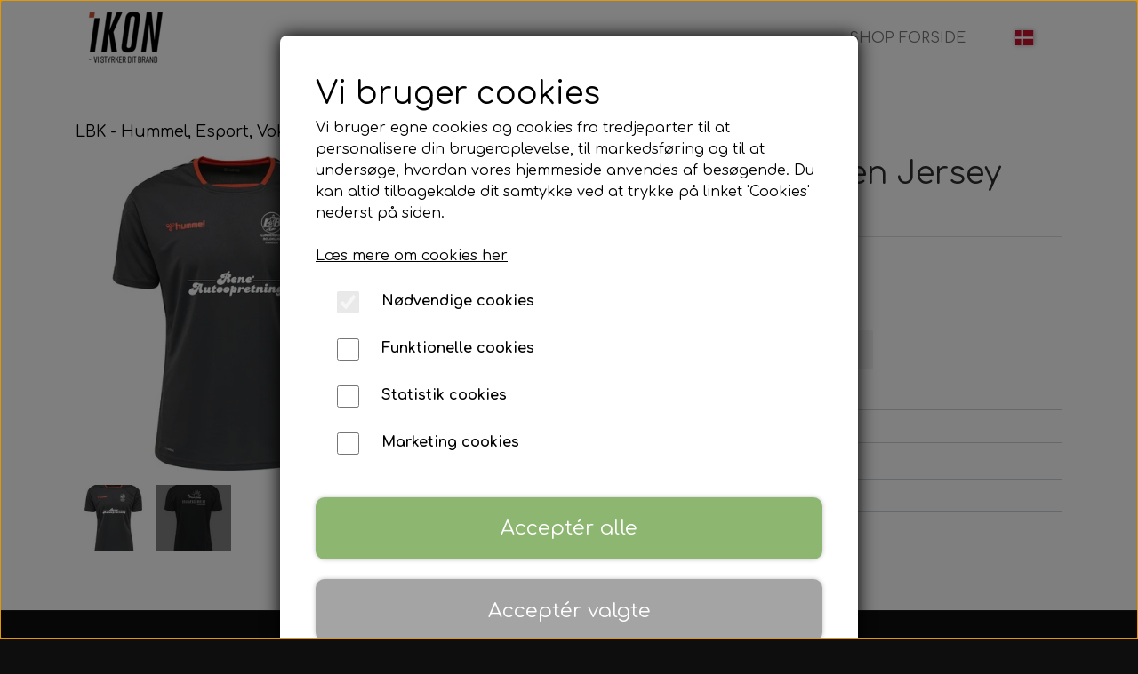

--- FILE ---
content_type: text/html; charset=UTF-8
request_url: https://shop.ikon.dk/hummel-esport-voksen-jersey/3XL
body_size: 8937
content:
<!DOCTYPE html>
<html lang="da-DK">
	<head><meta name="generator" content="ideal.shop"><meta charset="utf-8">
							<meta name="viewport" content="width=device-width, initial-scale=1">
				<meta property="og:type" content="website">
					<meta property="og:title" content="LBK - Hummel, Esport, Voksen Jersey | 3XL | iKon">
					<meta property="og:image" content="https://cdn-main.ideal.shop/images/by_hash/f6662eb7edb04ef763033fdf3f5309fda44b3480de3d72e9467dbb8ad7e1c0be/1200-0/T-shirt-front-tryk.jpg">
					<meta property="og:url" content="https://shop.ikon.dk/hummel-esport-voksen-jersey/3XL">
					<meta property="og:image:width" content="1200">
					<meta property="og:image:height" content="1200">
				<meta property="og:locale" content="da-DK">
					<link rel="canonical" href="https://shop.ikon.dk/hummel-esport-voksen-jersey/3XL">
						
	<link rel="shortcut icon" type="image/x-icon" href="https://cdn-main.ideal.shop/images/by_hash/001305519f332a16c91bddc0176f1cb24bbd6c46f11e22a0d4813964772b9817/180-180/400x400-sort.png">
	<link rel="apple-touch-icon" href="https://cdn-main.ideal.shop/images/by_hash/001305519f332a16c91bddc0176f1cb24bbd6c46f11e22a0d4813964772b9817/180-180/400x400-sort.png">
	<link rel="apple-touch-icon" sizes="57x57" href="https://cdn-main.ideal.shop/images/by_hash/001305519f332a16c91bddc0176f1cb24bbd6c46f11e22a0d4813964772b9817/57-57/400x400-sort.png">
	<link rel="apple-touch-icon" sizes="60x60" href="https://cdn-main.ideal.shop/images/by_hash/001305519f332a16c91bddc0176f1cb24bbd6c46f11e22a0d4813964772b9817/60-60/400x400-sort.png">
	<link rel="apple-touch-icon" sizes="72x72" href="https://cdn-main.ideal.shop/images/by_hash/001305519f332a16c91bddc0176f1cb24bbd6c46f11e22a0d4813964772b9817/72-72/400x400-sort.png">
	<link rel="apple-touch-icon" sizes="76x76" href="https://cdn-main.ideal.shop/images/by_hash/001305519f332a16c91bddc0176f1cb24bbd6c46f11e22a0d4813964772b9817/76-76/400x400-sort.png">
	<link rel="apple-touch-icon" sizes="114x114" href="https://cdn-main.ideal.shop/images/by_hash/001305519f332a16c91bddc0176f1cb24bbd6c46f11e22a0d4813964772b9817/114-114/400x400-sort.png">
	<link rel="apple-touch-icon" sizes="180x180" href="https://cdn-main.ideal.shop/images/by_hash/001305519f332a16c91bddc0176f1cb24bbd6c46f11e22a0d4813964772b9817/180-180/400x400-sort.png">
	<link rel="apple-touch-icon" sizes="228x228" href="https://cdn-main.ideal.shop/images/by_hash/001305519f332a16c91bddc0176f1cb24bbd6c46f11e22a0d4813964772b9817/228-228/400x400-sort.png">
	
		<title>LBK - Hummel, Esport, Voksen Jersey | 3XL | iKon</title>

				<style>
		@media screen and (min-width: 1200px) and (max-width: 1399px)
		{
			body.preload *{visibility: hidden; !important}
			body.preload #preload-spinner{display: block !important;}
		}
	
		@media screen and (min-width: 1400px)
		{
			body.preload *{visibility: hidden; !important}
			body.preload #preload-spinner{display: block !important;}
		}
	</style>
		
		
		
		
					
				
		

					<link href="https://fonts.googleapis.com/css2?family=Chivo:ital,wght@0,400;0,700&family=Comfortaa:ital,wght@0,400;0,700&display=swap" rel="stylesheet">
				<script>
	"use strict";
	const SITE_MODE								= 'live';
	const HTTP_RESPONSE_CODE_INITIAL_REQUEST	= 200;
	const DISPLAY_WITH_VAT 						= true;
	const BROWSER_BEST_COMPRESSION_SUPPORTED 	= 'br'; 	const CDN_RESOURCES_MOD_CHECK_HASH 			= 'c939f949c27b99d5'; 	const BASKET_MINIMAL_CHECKOUT 				= true;
	const HOW_TO_WRITE_PRICES 					= {"identifier":"kr.","identifier_position":"after","space_or_nospace":"space","decimals":"show-at-least-2","decimal_separator":",","thousands_separator":"."};
	const CDN_TO_USE_HOSTNAME					= 'cdn-main.ideal.shop';
	const CDN_LARGE_FILES_TO_USE_HOSTNAME		= 'cdn-main.ideal.shop';
	let POPSTATE_LAST_USED 						= performance.now();
	let HISTORY_NAVIGATION_LAST 				= performance.now();
	const MONTHS_TRANSLATED_ARRAY 				= {"1":"Januar","2":"Februar","3":"Marts","4":"April","5":"Maj","6":"Juni","7":"Juli","8":"August","9":"September","10":"Oktober","11":"November","12":"December"};
	let CLIENT_CONNECTION_SPEED = 'slow';
	document.addEventListener('DOMContentLoaded', function(){
		if(performance.now() < 1250)
		{
			CLIENT_CONNECTION_SPEED = 'fast';
		}
	});if(typeof(GLOBAL_DEBUG_JS_USER_SCRIPT_ACTIVE) === "undefined")
	{
		var GLOBAL_DEBUG_JS_USER_SCRIPT_ACTIVE = false;
	}
</script>		<link href="https://cdn-main.ideal.shop/combined/css/by_name/60420d4cb126464d8cf95387c834629eb65fbc67f5d8d8b2cfcade4aea0f6e68.min.br.css" rel="stylesheet" type="text/css" crossorigin>
<script type="text/javascript" src="https://cdn-main.ideal.shop/combined/js/by_name/17609c8dbb689ac88e5de6282448c8a0ea2f2be11d82da9d67492ec074b13618.min.br.js" crossorigin></script>
				
				
				
				
				
				
				
				
				
				
				
				
				
				
				
				
				
				
				
				
				
				
				
				
				
				
				
				
				
				
				
				
				
				
				
				
				
				
				
				
				
				
				
				
				
				
				
				
				
				
				
				
				
				
				
				
				
				
				
				
				
				
				
				
				
				
				
				
				
				
				
				
				
				
				
				
				
				
				
				
				
				
				
				
				
				
				
				
				
				
				
				
				
				
				
				
				
				
				
				
				
				
				
				
				
				
				
				
				
				
				
				
				
				
				
				
				
				
				
				
				
				
				
				<script src="https://cdn-main.ideal.shop/public_js/live/debug.min.br.js?m=c939f949c27b99d5" crossorigin></script>
		<link id="custom-css-stylesheet" href="https://cdn-main.ideal.shop/combined/css/live/5286/f3a9f5d91f22bc6f.min.br.css" rel="stylesheet" crossorigin>
		
<script id="custom-js-script">
	"use strict";
	window.addEventListener('load', function(){
		window._g_item_page_image_hover_zoom_type = 'all';window.chat_support_icon = 'bx:bx-chat';		
	});
</script>

<script type="text/javascript">
	"use strict";
	window.language_for_t = 'da-DK'; // Used for the function _t
	window.ss_build_timestamp = '351'; // Sending build timestamp to JS
	window._g_shop_currency_iso = 'dkk';
	window._g_site_mode = "live";
	window.dataLayer = window.dataLayer || []; // Making sure dataLayer exists
</script>
<script>
GLOBAL_DEBUG_JS_USER_SCRIPT_ACTIVE = true;
const customer_logged_in = 0;
GLOBAL_DEBUG_JS_USER_SCRIPT_ACTIVE = false;</script>

<style>
.category-filters .filter .select .options-container
{
    grid-template-columns: 1fr 1fr 1fr 1fr;
}

.breadcrumbs ul > li:first-child,
#minimal-checkout-back-button-container
{
display:none !important;
}


.breadcrumbs ul li a
{
text-decoration: underline;
}

</style>

<script>
GLOBAL_DEBUG_JS_USER_SCRIPT_ACTIVE = true;
var accepted_paths = ['rma', 'handelsbetingelser', 'kontakt', 'cookies', 'om-os', 'basket', 'vare', 'kunde-login', 'customer', 'wishlist', 'item', 'category', 'kategori', 'da', 'en', 'da-DK', 'en-GB'];

window.addEventListener('_saas_site_event', function(event)
{
	var l = window.location.pathname.split('/');
	if(!l[1])
	{
		// forside
		document.body.style.display = 'none';
		document.location.href = 'https://ikon.dk/';
		return;
	}
	var shopinshop = '';

	if(!accepted_paths.includes(l[1]) && $('body').attr('data-page-type') == 'item_category')
	{
		console.log('sætter cookie til: '+l[1]);
		setCookie('shopinshop', l[1]);
		shopinshop = l[1];
	}
	else if(getCookie('shopinshop'))
	{
		shopinshop = getCookie('shopinshop');
	}
	document.getElementsByClassName('navbar-brand-margin')[0].href='/'+shopinshop;
	document.querySelector('[data-roadmap-action="page"]').href='/'+shopinshop;
});

function setCookie(name,value,days) {
    var expires = "";
    if (days) {
        var date = new Date();
        date.setTime(date.getTime() + (days*24*60*60*1000));
        expires = "; expires=" + date.toUTCString();
    }
    document.cookie = name + "=" + (value || "")  + expires + "; path=/";
}
function getCookie(name) {
    var nameEQ = name + "=";
    var ca = document.cookie.split(';');
    for(var i=0;i < ca.length;i++) {
        var c = ca[i];
        while (c.charAt(0)==' ') c = c.substring(1,c.length);
        if (c.indexOf(nameEQ) == 0) return c.substring(nameEQ.length,c.length);
    }
    return null;
}
GLOBAL_DEBUG_JS_USER_SCRIPT_ACTIVE = false;</script>

<script>
GLOBAL_DEBUG_JS_USER_SCRIPT_ACTIVE = true;
const ikon_dk_tilvalg_plus_brugerdefineret_search_object_v2 = {
	'Tal Tryk'				: 'MAX to tal',
	'Tal Tryk Stor'			: 'Spiller nr',
	'Tal Tryk lille'			: 'Nummer',
        'personnavn tryk'		: 'personnavn',
	'nummer tryk'			: 'nummer på ryg',
	'Lille personnavn tryk'	: [ 'Navne tryk på tøjet', 
                                                  'Navn trykt under klublogo' ],
        'Stort Rygnavn'			: [
		'Navn på RYG MAX 15 tegn',
		'Navn på ryg',
	],
	'Navn &amp; Nummer'	: [
		'Navn trykt',
		'Spiller nr',
	],
}

function ikon_dk_tilvalg_plus_brugerdefineret()
{
	const search_object = ikon_dk_tilvalg_plus_brugerdefineret_search_object_v2;

	for(const search_for_option in search_object)
	{
		let search_for_custom = search_object[search_for_option];
		if(typeof(search_for_custom) !== 'object')
		{
			// Vi skal altid bruge et array
			search_for_custom = [search_for_custom];
		}

		// Findes der et tilvalg der indeholder teksten "search_for_option"
		$('.option-group-item-title').each(function(){
			if(this.innerHTML.toLowerCase().indexOf(search_for_option.toLowerCase()) > -1)
			{
				// Ja, det gjorde der - Findes der et, eller flere, custom felt(er) der passer på "search_for_custom"
				const tilvalg_titel = this;
				const checkbox 		= $(this).closest('.option-group-checkbox-container').find('input[type="checkbox"]');

				let custom_fields_found = [];
				$('.item-custom-fields-container > *').each(function(){
					for(let i = 0; i < search_for_custom.length; i++)
					{
						let custom_text = search_for_custom[i];
						if($(this).find('label')[0].innerHTML.toLowerCase().indexOf(custom_text.toLowerCase()) > -1)
						{
							// Et match
							custom_fields_found.push(this);
						}
					}
				});

				if(custom_fields_found.length)
				{
					// Ja, det gjorde der - Så vi skal opsætte interaktionen mellem felterne (hvis det ikke allerede er opsat)
					if(tilvalg_titel._ikon_dk_tilvalg_set_up)
					{
						// Allerede opsat
						return false;
					}
					tilvalg_titel._ikon_dk_tilvalg_set_up = 1;

					// Funktionen
					const func = function(){
						if(this.type === 'text')
						{
							// Indtastning i input feltet
							if(!checkbox.prop('checked'))
							{
								// Vi skal hakke checkboksen af og affyrer change
								checkbox.prop('checked', true);
								checkbox.trigger('change');
							}
						}
						else
						{
							// Checkbox ændret
							if(!checkbox.prop('checked'))
							{
								// Tømmer input(s)
								for(let i = 0; i < custom_fields_found.length; i++)
								{
									$(custom_fields_found[i]).find('input').val('');
								}
							}
						}

						ikon_dk_tilvalg_plus_brugerdefineret_submit_check();
					};

					// Listeners
					for(let i = 0; i < custom_fields_found.length; i++)
					{
						$(custom_fields_found[i]).find('input').on('input', func);
					}
					checkbox.on('change', func);
				}
			}
		});
	}
}
function ikon_dk_tilvalg_plus_brugerdefineret_submit_check()
{
	const search_object = ikon_dk_tilvalg_plus_brugerdefineret_search_object_v2;
	let submit_tilladt = true;
	for(const search_for_option in search_object)
	{
		let search_for_custom = search_object[search_for_option];
		if(typeof(search_for_custom) !== 'object')
		{
			// Vi skal altid bruge et array
			search_for_custom = [search_for_custom];
		}

		// Findes der et tilvalg der indeholder teksten "search_for_option"
		$('.option-group-item-title').each(function(){
			if(this.innerHTML.toLowerCase().indexOf(search_for_option.toLowerCase()) > -1)
			{
				// Ja, det gjorde der - Findes der et, eller flere, custom felt(er) der passer på "search_for_custom"
				let inputs_found 	= 0;
				let inputs_filled 	= 0;
				$('.item-custom-fields-container > *').each(function(){
					for(let i = 0; i < search_for_custom.length; i++)
					{
						let custom_text = search_for_custom[i];
						if($(this).find('label')[0].innerHTML.toLowerCase().indexOf(custom_text.toLowerCase()) > -1)
						{
							// Et match
							inputs_found++;
							const input = $(this).find('input');
							if(input.val() !== '')
							{
								inputs_filled++;
							}
						}
					}
				});

				if(inputs_found)
				{
					// Lad os tjekke om submit er tilladt
					const checkbox = $(this).closest('.option-group-checkbox-container').find('input[type="checkbox"]');
					if(checkbox.prop('checked') && !inputs_filled)
					{
						// Submit ikke tilladt
						submit_tilladt = false;
					}
				}
			}
		});
	}

	if(submit_tilladt)
	{
		// Slå submit til
		$('.item-buy-button')
			.css('opacity', '')
			.css('pointer-events', '');
	}
	else
	{
		// Slå submit fra
		$('.item-buy-button')
			.css('opacity', 0.2)
			.css('pointer-events', 'none');
	}
}
window.addEventListener('_item_page_loaded', ikon_dk_tilvalg_plus_brugerdefineret);
GLOBAL_DEBUG_JS_USER_SCRIPT_ACTIVE = false;</script>
		<script type="text/javascript">
			'use strict';
			window.addEventListener('_cookies_statistics_accepted', function(){
				
		dataLayer.push({'cookies_statistics_accepted' : '1'});
	
			});
		</script>
		
		<script type="text/javascript">
			'use strict';
			window.addEventListener('_cookies_marketing_accepted', function(){
				
		dataLayer.push({'cookies_marketing_accepted' : '1'});
	
			});
		</script>
		

				






	<script type="text/javascript">
		"use strict";
		var translated_public_texts_json = {};
	</script>
	
	<script src="/js/lang_public/5286/translate-da-DK.js?t=1696409176" type="text/javascript" data-combine="0"></script>
	
		
		
		
		
		
		
		
		
		
		
		
		
		
		
		

				
		

										
			
			
			
			
			
			
			
			
			

						
			
			
			
			
			
			
			
			

						
			
			
		
										
			
			
			
			

			
			
			
			
			
			
			
			
			
			
			

			
					</head>
	<body class="preload" data-top-menu-fixed="standard" data-page-type="item" data-page-id="521245" data-breadcrumbs="1">
		
		<div id="preload-spinner" style="display: none; position: absolute; top: 50%; left: 50%; transform: translateY(-50%) translateX(-50%); filter: drop-shadow(0 0 5px #FFFFFF);">
			<svg xmlns="http://www.w3.org/2000/svg" xmlns:xlink="http://www.w3.org/1999/xlink" width="200px" height="200px" viewBox="0 0 100 100" preserveAspectRatio="xMidYMid">
				<path d="M10 50A40 40 0 0 0 90 50A40 42 0 0 1 10 50" fill="#b2b3b6" stroke="none" style="visibility: visible;">
					<animateTransform attributeName="transform" type="rotate" dur="1s" repeatCount="indefinite" keyTimes="0;1" values="0 50 51;360 50 51"></animateTransform>
				</path>
			</svg>
		</div>
	
		
<div id="elements-fixed-to-top">
	<div class="fixed-elements">
				<div id="header_warning_div" style="display: none;"></div>
			</div>
	<div class="space-for-the-fixed-elements"></div>
</div>
	
	<header id="container_header" data-overlap-carousel="0">
	<div class="container">
					<a class="navbar-brand has-image navbar-brand-margin" href="/">
				<img
					title="iKon"
					src="https://cdn-main.ideal.shop/images/by_hash/9e9f646e6385eca12e274f0c917130061623e862242179f2a52e4001d349f90e/0-80/ikon-logo-black.png"
					srcset="https://cdn-main.ideal.shop/images/by_hash/9e9f646e6385eca12e274f0c917130061623e862242179f2a52e4001d349f90e/0-80/ikon-logo-black.png 1x, https://cdn-main.ideal.shop/images/by_hash/9e9f646e6385eca12e274f0c917130061623e862242179f2a52e4001d349f90e/0-160/ikon-logo-black.png 2x, https://cdn-main.ideal.shop/images/by_hash/9e9f646e6385eca12e274f0c917130061623e862242179f2a52e4001d349f90e/0-240/ikon-logo-black.png 3x, https://cdn-main.ideal.shop/images/by_hash/9e9f646e6385eca12e274f0c917130061623e862242179f2a52e4001d349f90e/0-320/ikon-logo-black.png 4x"
					fetchpriority="high"
					
				>
			</a>
		
		<div id="header_icons_container">
						<link rel="preload" href="https://cdn-main.ideal.shop/images/flags/4x3/dk.svg" as="image" fetchpriority="high"><div class="header-language-selector" data-type="flags">
					<div class="head">
						<img class="flag-icon" src="https://cdn-main.ideal.shop/images/flags/4x3/dk.svg" title="Dansk">
					</div>
					<div class="dropdown">
																																										<div class="language" data-public="1" data-language="en-GB" title="English">
									<img class="flag-icon" src="[data-uri]" data-lazy-load-src="https://cdn-main.ideal.shop/images/flags/4x3/gb.svg">
								</div>
																		</div>
				</div>
			
											<div class="ss-nav-menu-toggler">
					<i class="iconify-inline" data-icon="fa:bars" data-width="0.9em" data-height="1.1em"></i>
				</div>
			
						
			<div id="frontpage_search_container">
				<span class="iconify-inline search-icon" onclick="content_search_toggle(event);" data-icon="fa:search"></span>
			</div>

						<div class="basket-icon-outer-container">
				<a href="/basket" class="allow-propagation" aria-label="Gå til kurven">
											<div class="basket-amount fit-text-to-container" data-fttc-allow-width-growth="1"></div>
										<div class="basket-icon-inner-container">
						<span class="iconify-inline basket-icon shopping-basket-icon" data-icon="fa:shopping-basket"></span>
						<div class="basket-badge"></div>
					</div>
				</a>
			</div>
					</div>

		<div class="ss-nav-menu-outer">
			<nav class="ss-nav-menu">
				<div class="ss-nav-item">
						<div class="ss-nav-actions ss-level-0">
							<a
								href="/"
								
								data-roadmap-module="pages"
								data-roadmap-action="page"
							>
								Shop forside
							</a>
						</div>
					</div>			</nav>
		</div>

		<div id="minimal-checkout-back-button-container">
			<a href="/">Tilbage til webshop</a>
		</div>
	</div>
	<div id="header-box-shadow"></div>
</header>


		<div id="container-main-content" role="main">
			
			<div class="section-in-main-container breadcrumbs-outer-container">
				<div class="container">
		<div class="col-12 breadcrumbs simple">
			<ul><li><a href="/">Forside</a></li><li><span>LBK - Hummel, Esport, Voksen Jersey</span></li>
			</ul>
		</div><script type="application/ld+json">{"@context":"https:\/\/schema.org","@type":"BreadcrumbList","itemListElement":[{"@type":"ListItem","position":1,"name":"Forside","item":"https:\/\/shop.ikon.dk\/"},{"@type":"ListItem","position":2,"name":"LBK - Hummel, Esport, Voksen Jersey"}]}</script></div>
			</div>
		
	<div class="section-in-main-container item-page-outer-container">
		<div class="container">


<div class="item-page"
	data-item-id="521245"
	data-variant-id="386999"
	data-has-variants="1"
	data-has-images="1"
	data-price-for-one-with-vat="0"
	data-price-for-one-without-vat="0"
	
>

	<div class="row item-main-data">
		<div class="item-images-outer-container col-12 col-sm-4 pe-sm-3">
											<div id="item-lightgallery-container">
										<div id="items-main-image-container" class="col-12" data-large-image-max-height="400">
						<img
							src="https://cdn-main.ideal.shop/images/by_hash/f6662eb7edb04ef763033fdf3f5309fda44b3480de3d72e9467dbb8ad7e1c0be/432-0/T-shirt-front-tryk.jpg"
							id="items-main-image">
					</div>
																	<div id="items-thumbnails-container">
															<div class="lightgallery-image-thumbnail active fit"
									data-image-index="0"><img src="https://cdn-main.ideal.shop/images/by_hash/f6662eb7edb04ef763033fdf3f5309fda44b3480de3d72e9467dbb8ad7e1c0be/120-0/T-shirt-front-tryk.jpg" data-image-id="4874997"></div>
															<div class="lightgallery-image-thumbnail fit"
									data-image-index="1"><img src="https://cdn-main.ideal.shop/images/by_hash/fd3ebf2af1ee006de6358d82460856adb0e6ce141da7f158934f3989b46c068e/120-0/T-shirt-ryg-tryk.jpg" data-image-id="4874998"></div>
													</div>
						<div id="items-thumbnails-see-more-button">
							<button class="btn btn-sm btn-outline-secondary">Se flere billeder</button>
						</div>
						<div id="items-thumbnails-see-less-button">
							<button class="btn btn-sm btn-outline-secondary">Se færre billeder</button>
						</div>
									</div>
					</div>

		<div class="item-main-info-container col-12 col-sm-8">
			<h1 class="item-title">LBK - Hummel, Esport, Voksen Jersey</h1>	<h2 class="item-variant-title">3XL</h2>

<div class="separator"></div><div class="separator"></div><div class="item-description-short-container">
	<div class="item-description-short"><p style="color: rgb(51, 51, 51); font-size: 16px;"><br></p></div>
	<div class="item-description-short-read-more-button">
		<button class="btn btn-sm btn-outline-secondary">Læs mere</button>
	</div>
	<div class="item-description-short-read-less-button">
		<button class="btn btn-sm btn-outline-secondary">Læs mindre</button>
	</div>
</div>			<div class="item-variant-groups" data-main-item-path="hummel-esport-voksen-jersey">
													<div class="item-variant-group">
					<div class="item-variant-group-header">Størrelse</div>
															<div class="item-variant-group-box-container">
																					
																								
								<a
									href="/hummel-esport-voksen-jersey/S"
									class="item-variant-group-box"
									data-variant-id="387004"
									data-first-image-hash="f6662eb7edb04ef763033fdf3f5309fda44b3480de3d72e9467dbb8ad7e1c0be"
								>
																			S
																	</a>
																												
																								
								<a
									href="/hummel-esport-voksen-jersey/M"
									class="item-variant-group-box"
									data-variant-id="387003"
									data-first-image-hash="f6662eb7edb04ef763033fdf3f5309fda44b3480de3d72e9467dbb8ad7e1c0be"
								>
																			M
																	</a>
																												
																								
								<a
									href="/hummel-esport-voksen-jersey/L"
									class="item-variant-group-box"
									data-variant-id="387002"
									data-first-image-hash="f6662eb7edb04ef763033fdf3f5309fda44b3480de3d72e9467dbb8ad7e1c0be"
								>
																			L
																	</a>
																												
																								
								<a
									href="/hummel-esport-voksen-jersey/XL"
									class="item-variant-group-box"
									data-variant-id="387001"
									data-first-image-hash="f6662eb7edb04ef763033fdf3f5309fda44b3480de3d72e9467dbb8ad7e1c0be"
								>
																			XL
																	</a>
																												
																								
								<a
									href="/hummel-esport-voksen-jersey/2XL"
									class="item-variant-group-box"
									data-variant-id="387000"
									data-first-image-hash="f6662eb7edb04ef763033fdf3f5309fda44b3480de3d72e9467dbb8ad7e1c0be"
								>
																			2XL
																	</a>
																												
																								
								<a
									href="/hummel-esport-voksen-jersey/3XL"
									class="item-variant-group-box selected"
									data-variant-id="386999"
									data-first-image-hash="f6662eb7edb04ef763033fdf3f5309fda44b3480de3d72e9467dbb8ad7e1c0be"
								>
																			3XL
																	</a>
																												
																								
								<a
									href="/hummel-esport-voksen-jersey/4XL"
									class="item-variant-group-box"
									data-variant-id="386998"
									data-first-image-hash="f6662eb7edb04ef763033fdf3f5309fda44b3480de3d72e9467dbb8ad7e1c0be"
								>
																			4XL
																	</a>
																		</div>
				</div>
													</div>
		<div class="item-custom-fields-container">
									<div class="form-group">
											<label>Personnavn MAX 10 tegn</label>
										<input type="text" class="form-control item-custom-field" data-id="31067" placeholder="">
				</div>
												<div class="form-group">
											<label>Nummer</label>
										<input type="text" class="form-control item-custom-field" data-id="31068" placeholder="">
				</div>
						</div>

				<div id="item-cannot-buy-text"><a href="/kunde-login">Log ind for at se priser</a></div>
	
		</div>

								
																																		
				
	</div>

		
		
		
		</div>


	<input type="hidden" id="basket_add_price" value="0">
	<input type="hidden" id="items_id" value="521245">
	<input type="hidden" id="variants_id" value="386999">
	</div>
	</div>
	
		</div>

		

					<div id="container_footer" role="contentinfo">
	<div id="container_footer_inner" class="container row">
					<div class="footer-column col-sm-12 col-md-12 col-lg-4">
												
																<div class="footer-section">
						<div class="title">Kontaktoplysninger</div>						
	ikon Klub &amp; Erhverv ApS
	<br>
	Platinvej 69 A
	<br>
	6000 Kolding
		<br>
		Telefon: 88826612
		<br>
		CVR: 36468726
		
					</div>

										</div>
					<div class="footer-column col-sm-12 col-md-12 col-lg-4">
												<div class="footer-section">
																	<div class="category" style="padding-left: 0px;">
						<div class="title">
													Links
												</div>
										<a
					href="/handelsbetingelser"
					
				>Salgs- og leveringsbetingelser</a>
				<br>				<a
					href="/cookies"
					
				>Cookies</a>
				<br>				<a
					href="/rma"
					
				>Fortrydelse og reklamation</a>
				<br>				<a
					href="/om-os"
					
				>Om iKon</a>
				<br>				<a
					href="/kontakt"
					
				>Kontakt</a>
				<br>
					</div>					</div>

										</div>
					<div class="footer-column col-sm-12 col-md-12 col-lg-4">
																															<div class="footer-section">
								<div class="title">Vis på shop</div>								
		<select class="shop-options-footer-select language-switch-select form-select form-select-sm" autocomplete="off">
			
			<option value="da-DK" selected>Dansk</option>
			
			<option value="en-GB">English</option>
			
		</select>
								
								
		<select class="shop-options-footer-select vat-switch-select form-select form-select-sm" onchange="vat_switch(this);" autocomplete="off">
			<option value="with" selected>Med moms</option>
			<option value="without" >Uden moms</option>
		</select>
							</div>
						
					
																																			<div class="footer-section">
																
			<img class="payment-card-icon" src="[data-uri]" data-lazy-load-src="https://cdn-main.ideal.shop/images/idealshop/payment_cards/50/0/mobilepay_dk.png" style="max-width: 50px;" title="MobilePay" alt="MobilePay">
			<img class="payment-card-icon" src="[data-uri]" data-lazy-load-src="https://cdn-main.ideal.shop/images/idealshop/payment_cards/50/0/dankort.png" style="max-width: 50px;" title="Dankort" alt="Dankort">
			<img class="payment-card-icon" src="[data-uri]" data-lazy-load-src="https://cdn-main.ideal.shop/images/idealshop/payment_cards/50/0/visa.png" style="max-width: 50px;" title="VISA" alt="VISA">
			<img class="payment-card-icon" src="[data-uri]" data-lazy-load-src="https://cdn-main.ideal.shop/images/idealshop/payment_cards/50/0/mastercard.png" style="max-width: 50px;" title="Mastercard" alt="Mastercard">
			<img class="payment-card-icon" src="[data-uri]" data-lazy-load-src="https://cdn-main.ideal.shop/images/idealshop/payment_cards/50/0/maestro.png" style="max-width: 50px;" title="Maestro" alt="Maestro">
							</div>
						
															</div>
						<div id="footer-minimal-container" class="col-sm-12">
										<div class="footer-section">
								<div class="title">Vis på shop</div>								
		<select class="shop-options-footer-select language-switch-select form-select form-select-sm" autocomplete="off">
			
			<option value="da-DK" selected>Dansk</option>
			
			<option value="en-GB">English</option>
			
		</select>
								
								
		<select class="shop-options-footer-select vat-switch-select form-select form-select-sm" onchange="vat_switch(this);" autocomplete="off">
			<option value="with" selected>Med moms</option>
			<option value="without" >Uden moms</option>
		</select>
							</div>
						
										<div class="footer-section">
																
			<img class="payment-card-icon" src="[data-uri]" data-lazy-load-src="https://cdn-main.ideal.shop/images/idealshop/payment_cards/50/0/mobilepay_dk.png" style="max-width: 50px;" title="MobilePay" alt="MobilePay">
			<img class="payment-card-icon" src="[data-uri]" data-lazy-load-src="https://cdn-main.ideal.shop/images/idealshop/payment_cards/50/0/dankort.png" style="max-width: 50px;" title="Dankort" alt="Dankort">
			<img class="payment-card-icon" src="[data-uri]" data-lazy-load-src="https://cdn-main.ideal.shop/images/idealshop/payment_cards/50/0/visa.png" style="max-width: 50px;" title="VISA" alt="VISA">
			<img class="payment-card-icon" src="[data-uri]" data-lazy-load-src="https://cdn-main.ideal.shop/images/idealshop/payment_cards/50/0/mastercard.png" style="max-width: 50px;" title="Mastercard" alt="Mastercard">
			<img class="payment-card-icon" src="[data-uri]" data-lazy-load-src="https://cdn-main.ideal.shop/images/idealshop/payment_cards/50/0/maestro.png" style="max-width: 50px;" title="Maestro" alt="Maestro">
							</div>
						
		</div>
	</div>
</div>		
		

					<div class="cookie-modal-backdrop"></div>
		<div class="cookie-banner-modal" role="dialog" tabindex="0" aria-modal="true" aria-label="Cookie banner">
			<div class="cookie-banner-modal-inner">
				<div class="cookie-text-container">
					<div class="cookie-text"><span style="font-size: 2.2em;">Vi bruger cookies <i class="iconify" data-icon="iconoir:half-cookie"></i></span>
<br>Vi bruger egne cookies og cookies fra tredjeparter til at personalisere din brugeroplevelse, til markedsføring og til at undersøge, hvordan vores hjemmeside anvendes af besøgende. Du kan altid tilbagekalde dit samtykke ved at trykke på linket 'Cookies' nederst på siden.</div>
					<br>
											<a href="/cookies">Læs mere om cookies her</a>
									</div>

				<div class="cookie-settings-container">
					<div class="cookie-settings-toggle form-check necessary">
						<input type="checkbox" class="form-check-input" name="necessary" aria-label="Nødvendige cookies" disabled checked>
						<div class="cookie-show-details-button">
							Nødvendige cookies
							<i class="iconify icon" data-icon="fa:chevron-right" data-width="0.5em"></i>
						</div>
					</div>
					<div class="cookie-settings-toggle form-check functional">
						<input type="checkbox" class="form-check-input" name="functional" aria-label="Funktionelle cookies" autocomplete="off">
						<div class="cookie-show-details-button">
							Funktionelle cookies
							<i class="iconify icon" data-icon="fa:chevron-right" data-width="0.5em"></i>
						</div>
					</div>
					<div class="cookie-settings-toggle form-check statistics">
						<input type="checkbox" class="form-check-input" name="statistics" aria-label="Statistik cookies" autocomplete="off">
						<div class="cookie-show-details-button">
							Statistik cookies
							<i class="iconify icon" data-icon="fa:chevron-right" data-width="0.5em"></i>
						</div>
					</div>
					<div class="cookie-settings-toggle form-check marketing">
						<input type="checkbox" class="form-check-input" name="marketing" aria-label="Marketing cookies" autocomplete="off">
						<div class="cookie-show-details-button">
							Marketing cookies
							<i class="iconify icon" data-icon="fa:chevron-right" data-width="0.5em"></i>
						</div>
					</div>
				</div>

				<div class="cookie-buttons">
					<button type="button" class="accept-cookies">Acceptér alle</button>
					<button type="button" class="accept-limited-cookies">Acceptér valgte</button>
				</div>
			</div>
		</div>
			
				<div class="modal fade" id="modal_current" data-bs-backdrop="static" data-bs-keyboard="false" role="dialog" aria-modal="true">
			<form method="post" class="the_modal_form">
				<div class="modal-dialog" role="document">
					<div class="modal-content">
						<div class="modal-header">
							<h4 class="modal-title"></h4>
							<button type="button" class="btn-close" data-bs-dismiss="modal" aria-label="Luk"></button>
						</div>
						<div class="modal-body"></div>
						<div class="modal-footer">
							<div style="position: relative; display: inline-block;" class="footer_custom_container"></div>
							<button type="submit" class="btn btn-primary btn-modal-save" disabled>Gem</button>
							<button type="button" class="btn btn-secondary btn-modal-close" data-bs-dismiss="modal">Luk</button>
						</div>
					</div>
				</div>
			</form>
		</div>
		
				
				
				
				
				
				
				
				
				
				
				
				
				
				
				
				
				
				
				
				
				
				
				
				
				
				
				
				
				
				
				
				
				
				
				
				
				
				
				
				
				
				
				
				
				
				
				
				
				
				
				
				
				
				
				
				
				
				
				
				
				
				
				
				
				
				
				
				
				
				
	<script type="text/javascript">
	"use strict";
	window.addEventListener('load', function(){
		items_page_setup(JSON.parse("{\"result\":1,\"header_warning\":[],\"header_warning_required\":[],\"module\":\"item\",\"title\":\"LBK - Hummel, Esport, Voksen Jersey | 3XL | iKon\",\"path\":\"hummel-esport-voksen-jersey\\/3XL\",\"html\":\"\\n\\t\\t\\t<div class=\\\"section-in-main-container breadcrumbs-outer-container\\\">\\n\\t\\t\\t\\t<div class=\\\"container\\\">\\n\\t\\t<div class=\\\"col-12 breadcrumbs simple\\\">\\n\\t\\t\\t<ul><li><a href=\\\"\\/\\\">Forside<\\/a><\\/li><li><span>LBK - Hummel, Esport, Voksen Jersey<\\/span><\\/li>\\n\\t\\t\\t<\\/ul>\\n\\t\\t<\\/div><script type=\\\"application\\/ld+json\\\">{\\\"@context\\\":\\\"https:\\\\\\/\\\\\\/schema.org\\\",\\\"@type\\\":\\\"BreadcrumbList\\\",\\\"itemListElement\\\":[{\\\"@type\\\":\\\"ListItem\\\",\\\"position\\\":1,\\\"name\\\":\\\"Forside\\\",\\\"item\\\":\\\"https:\\\\\\/\\\\\\/shop.ikon.dk\\\\\\/\\\"},{\\\"@type\\\":\\\"ListItem\\\",\\\"position\\\":2,\\\"name\\\":\\\"LBK - Hummel, Esport, Voksen Jersey\\\"}]}<\\/script><\\/div>\\n\\t\\t\\t<\\/div>\\n\\t\\t\\n\\t<div class=\\\"section-in-main-container item-page-outer-container\\\">\\n\\t\\t<div class=\\\"container\\\">\\n\\n\\n<div class=\\\"item-page\\\"\\n\\tdata-item-id=\\\"521245\\\"\\n\\tdata-variant-id=\\\"386999\\\"\\n\\tdata-has-variants=\\\"1\\\"\\n\\tdata-has-images=\\\"1\\\"\\n\\tdata-price-for-one-with-vat=\\\"0\\\"\\n\\tdata-price-for-one-without-vat=\\\"0\\\"\\n\\t\\n>\\n\\n\\t<div class=\\\"row item-main-data\\\">\\n\\t\\t<div class=\\\"item-images-outer-container col-12 col-sm-4 pe-sm-3\\\">\\n\\t\\t\\t\\t\\t\\t\\t\\t\\t\\t\\t<div id=\\\"item-lightgallery-container\\\">\\n\\t\\t\\t\\t\\t\\t\\t\\t\\t\\t<div id=\\\"items-main-image-container\\\" class=\\\"col-12\\\" data-large-image-max-height=\\\"400\\\">\\n\\t\\t\\t\\t\\t\\t<img\\n\\t\\t\\t\\t\\t\\t\\tsrc=\\\"https:\\/\\/cdn-main.ideal.shop\\/images\\/by_hash\\/f6662eb7edb04ef763033fdf3f5309fda44b3480de3d72e9467dbb8ad7e1c0be\\/432-0\\/T-shirt-front-tryk.jpg\\\"\\n\\t\\t\\t\\t\\t\\t\\tid=\\\"items-main-image\\\">\\n\\t\\t\\t\\t\\t<\\/div>\\n\\t\\t\\t\\t\\t\\t\\t\\t\\t\\t\\t\\t\\t\\t\\t\\t\\t<div id=\\\"items-thumbnails-container\\\">\\n\\t\\t\\t\\t\\t\\t\\t\\t\\t\\t\\t\\t\\t\\t\\t<div class=\\\"lightgallery-image-thumbnail active fit\\\"\\n\\t\\t\\t\\t\\t\\t\\t\\t\\tdata-image-index=\\\"0\\\"><img src=\\\"https:\\/\\/cdn-main.ideal.shop\\/images\\/by_hash\\/f6662eb7edb04ef763033fdf3f5309fda44b3480de3d72e9467dbb8ad7e1c0be\\/120-0\\/T-shirt-front-tryk.jpg\\\" data-image-id=\\\"4874997\\\"><\\/div>\\n\\t\\t\\t\\t\\t\\t\\t\\t\\t\\t\\t\\t\\t\\t\\t<div class=\\\"lightgallery-image-thumbnail fit\\\"\\n\\t\\t\\t\\t\\t\\t\\t\\t\\tdata-image-index=\\\"1\\\"><img src=\\\"https:\\/\\/cdn-main.ideal.shop\\/images\\/by_hash\\/fd3ebf2af1ee006de6358d82460856adb0e6ce141da7f158934f3989b46c068e\\/120-0\\/T-shirt-ryg-tryk.jpg\\\" data-image-id=\\\"4874998\\\"><\\/div>\\n\\t\\t\\t\\t\\t\\t\\t\\t\\t\\t\\t\\t\\t<\\/div>\\n\\t\\t\\t\\t\\t\\t<div id=\\\"items-thumbnails-see-more-button\\\">\\n\\t\\t\\t\\t\\t\\t\\t<button class=\\\"btn btn-sm btn-outline-secondary\\\">Se flere billeder<\\/button>\\n\\t\\t\\t\\t\\t\\t<\\/div>\\n\\t\\t\\t\\t\\t\\t<div id=\\\"items-thumbnails-see-less-button\\\">\\n\\t\\t\\t\\t\\t\\t\\t<button class=\\\"btn btn-sm btn-outline-secondary\\\">Se f\\u00e6rre billeder<\\/button>\\n\\t\\t\\t\\t\\t\\t<\\/div>\\n\\t\\t\\t\\t\\t\\t\\t\\t\\t<\\/div>\\n\\t\\t\\t\\t\\t<\\/div>\\n\\n\\t\\t<div class=\\\"item-main-info-container col-12 col-sm-8\\\">\\n\\t\\t\\t<h1 class=\\\"item-title\\\">LBK - Hummel, Esport, Voksen Jersey<\\/h1>\\t<h2 class=\\\"item-variant-title\\\">3XL<\\/h2>\\n\\n<div class=\\\"separator\\\"><\\/div><div class=\\\"separator\\\"><\\/div><div class=\\\"item-description-short-container\\\">\\n\\t<div class=\\\"item-description-short\\\"><p style=\\\"color: rgb(51, 51, 51); font-size: 16px;\\\"><br><\\/p><\\/div>\\n\\t<div class=\\\"item-description-short-read-more-button\\\">\\n\\t\\t<button class=\\\"btn btn-sm btn-outline-secondary\\\">L\\u00e6s mere<\\/button>\\n\\t<\\/div>\\n\\t<div class=\\\"item-description-short-read-less-button\\\">\\n\\t\\t<button class=\\\"btn btn-sm btn-outline-secondary\\\">L\\u00e6s mindre<\\/button>\\n\\t<\\/div>\\n<\\/div>\\t\\t\\t<div class=\\\"item-variant-groups\\\" data-main-item-path=\\\"hummel-esport-voksen-jersey\\\">\\n\\t\\t\\t\\t\\t\\t\\t\\t\\t\\t\\t\\t\\t<div class=\\\"item-variant-group\\\">\\n\\t\\t\\t\\t\\t<div class=\\\"item-variant-group-header\\\">St\\u00f8rrelse<\\/div>\\n\\t\\t\\t\\t\\t\\t\\t\\t\\t\\t\\t\\t\\t\\t\\t<div class=\\\"item-variant-group-box-container\\\">\\n\\t\\t\\t\\t\\t\\t\\t\\t\\t\\t\\t\\t\\t\\t\\t\\t\\t\\t\\t\\t\\t\\n\\t\\t\\t\\t\\t\\t\\t\\t\\t\\t\\t\\t\\t\\t\\t\\t\\t\\t\\t\\t\\t\\t\\t\\t\\n\\t\\t\\t\\t\\t\\t\\t\\t<a\\n\\t\\t\\t\\t\\t\\t\\t\\t\\thref=\\\"\\/hummel-esport-voksen-jersey\\/S\\\"\\n\\t\\t\\t\\t\\t\\t\\t\\t\\tclass=\\\"item-variant-group-box\\\"\\n\\t\\t\\t\\t\\t\\t\\t\\t\\tdata-variant-id=\\\"387004\\\"\\n\\t\\t\\t\\t\\t\\t\\t\\t\\tdata-first-image-hash=\\\"f6662eb7edb04ef763033fdf3f5309fda44b3480de3d72e9467dbb8ad7e1c0be\\\"\\n\\t\\t\\t\\t\\t\\t\\t\\t>\\n\\t\\t\\t\\t\\t\\t\\t\\t\\t\\t\\t\\t\\t\\t\\t\\t\\t\\t\\tS\\n\\t\\t\\t\\t\\t\\t\\t\\t\\t\\t\\t\\t\\t\\t\\t\\t\\t<\\/a>\\n\\t\\t\\t\\t\\t\\t\\t\\t\\t\\t\\t\\t\\t\\t\\t\\t\\t\\t\\t\\t\\t\\t\\t\\t\\t\\t\\t\\t\\n\\t\\t\\t\\t\\t\\t\\t\\t\\t\\t\\t\\t\\t\\t\\t\\t\\t\\t\\t\\t\\t\\t\\t\\t\\n\\t\\t\\t\\t\\t\\t\\t\\t<a\\n\\t\\t\\t\\t\\t\\t\\t\\t\\thref=\\\"\\/hummel-esport-voksen-jersey\\/M\\\"\\n\\t\\t\\t\\t\\t\\t\\t\\t\\tclass=\\\"item-variant-group-box\\\"\\n\\t\\t\\t\\t\\t\\t\\t\\t\\tdata-variant-id=\\\"387003\\\"\\n\\t\\t\\t\\t\\t\\t\\t\\t\\tdata-first-image-hash=\\\"f6662eb7edb04ef763033fdf3f5309fda44b3480de3d72e9467dbb8ad7e1c0be\\\"\\n\\t\\t\\t\\t\\t\\t\\t\\t>\\n\\t\\t\\t\\t\\t\\t\\t\\t\\t\\t\\t\\t\\t\\t\\t\\t\\t\\t\\tM\\n\\t\\t\\t\\t\\t\\t\\t\\t\\t\\t\\t\\t\\t\\t\\t\\t\\t<\\/a>\\n\\t\\t\\t\\t\\t\\t\\t\\t\\t\\t\\t\\t\\t\\t\\t\\t\\t\\t\\t\\t\\t\\t\\t\\t\\t\\t\\t\\t\\n\\t\\t\\t\\t\\t\\t\\t\\t\\t\\t\\t\\t\\t\\t\\t\\t\\t\\t\\t\\t\\t\\t\\t\\t\\n\\t\\t\\t\\t\\t\\t\\t\\t<a\\n\\t\\t\\t\\t\\t\\t\\t\\t\\thref=\\\"\\/hummel-esport-voksen-jersey\\/L\\\"\\n\\t\\t\\t\\t\\t\\t\\t\\t\\tclass=\\\"item-variant-group-box\\\"\\n\\t\\t\\t\\t\\t\\t\\t\\t\\tdata-variant-id=\\\"387002\\\"\\n\\t\\t\\t\\t\\t\\t\\t\\t\\tdata-first-image-hash=\\\"f6662eb7edb04ef763033fdf3f5309fda44b3480de3d72e9467dbb8ad7e1c0be\\\"\\n\\t\\t\\t\\t\\t\\t\\t\\t>\\n\\t\\t\\t\\t\\t\\t\\t\\t\\t\\t\\t\\t\\t\\t\\t\\t\\t\\t\\tL\\n\\t\\t\\t\\t\\t\\t\\t\\t\\t\\t\\t\\t\\t\\t\\t\\t\\t<\\/a>\\n\\t\\t\\t\\t\\t\\t\\t\\t\\t\\t\\t\\t\\t\\t\\t\\t\\t\\t\\t\\t\\t\\t\\t\\t\\t\\t\\t\\t\\n\\t\\t\\t\\t\\t\\t\\t\\t\\t\\t\\t\\t\\t\\t\\t\\t\\t\\t\\t\\t\\t\\t\\t\\t\\n\\t\\t\\t\\t\\t\\t\\t\\t<a\\n\\t\\t\\t\\t\\t\\t\\t\\t\\thref=\\\"\\/hummel-esport-voksen-jersey\\/XL\\\"\\n\\t\\t\\t\\t\\t\\t\\t\\t\\tclass=\\\"item-variant-group-box\\\"\\n\\t\\t\\t\\t\\t\\t\\t\\t\\tdata-variant-id=\\\"387001\\\"\\n\\t\\t\\t\\t\\t\\t\\t\\t\\tdata-first-image-hash=\\\"f6662eb7edb04ef763033fdf3f5309fda44b3480de3d72e9467dbb8ad7e1c0be\\\"\\n\\t\\t\\t\\t\\t\\t\\t\\t>\\n\\t\\t\\t\\t\\t\\t\\t\\t\\t\\t\\t\\t\\t\\t\\t\\t\\t\\t\\tXL\\n\\t\\t\\t\\t\\t\\t\\t\\t\\t\\t\\t\\t\\t\\t\\t\\t\\t<\\/a>\\n\\t\\t\\t\\t\\t\\t\\t\\t\\t\\t\\t\\t\\t\\t\\t\\t\\t\\t\\t\\t\\t\\t\\t\\t\\t\\t\\t\\t\\n\\t\\t\\t\\t\\t\\t\\t\\t\\t\\t\\t\\t\\t\\t\\t\\t\\t\\t\\t\\t\\t\\t\\t\\t\\n\\t\\t\\t\\t\\t\\t\\t\\t<a\\n\\t\\t\\t\\t\\t\\t\\t\\t\\thref=\\\"\\/hummel-esport-voksen-jersey\\/2XL\\\"\\n\\t\\t\\t\\t\\t\\t\\t\\t\\tclass=\\\"item-variant-group-box\\\"\\n\\t\\t\\t\\t\\t\\t\\t\\t\\tdata-variant-id=\\\"387000\\\"\\n\\t\\t\\t\\t\\t\\t\\t\\t\\tdata-first-image-hash=\\\"f6662eb7edb04ef763033fdf3f5309fda44b3480de3d72e9467dbb8ad7e1c0be\\\"\\n\\t\\t\\t\\t\\t\\t\\t\\t>\\n\\t\\t\\t\\t\\t\\t\\t\\t\\t\\t\\t\\t\\t\\t\\t\\t\\t\\t\\t2XL\\n\\t\\t\\t\\t\\t\\t\\t\\t\\t\\t\\t\\t\\t\\t\\t\\t\\t<\\/a>\\n\\t\\t\\t\\t\\t\\t\\t\\t\\t\\t\\t\\t\\t\\t\\t\\t\\t\\t\\t\\t\\t\\t\\t\\t\\t\\t\\t\\t\\n\\t\\t\\t\\t\\t\\t\\t\\t\\t\\t\\t\\t\\t\\t\\t\\t\\t\\t\\t\\t\\t\\t\\t\\t\\n\\t\\t\\t\\t\\t\\t\\t\\t<a\\n\\t\\t\\t\\t\\t\\t\\t\\t\\thref=\\\"\\/hummel-esport-voksen-jersey\\/3XL\\\"\\n\\t\\t\\t\\t\\t\\t\\t\\t\\tclass=\\\"item-variant-group-box selected\\\"\\n\\t\\t\\t\\t\\t\\t\\t\\t\\tdata-variant-id=\\\"386999\\\"\\n\\t\\t\\t\\t\\t\\t\\t\\t\\tdata-first-image-hash=\\\"f6662eb7edb04ef763033fdf3f5309fda44b3480de3d72e9467dbb8ad7e1c0be\\\"\\n\\t\\t\\t\\t\\t\\t\\t\\t>\\n\\t\\t\\t\\t\\t\\t\\t\\t\\t\\t\\t\\t\\t\\t\\t\\t\\t\\t\\t3XL\\n\\t\\t\\t\\t\\t\\t\\t\\t\\t\\t\\t\\t\\t\\t\\t\\t\\t<\\/a>\\n\\t\\t\\t\\t\\t\\t\\t\\t\\t\\t\\t\\t\\t\\t\\t\\t\\t\\t\\t\\t\\t\\t\\t\\t\\t\\t\\t\\t\\n\\t\\t\\t\\t\\t\\t\\t\\t\\t\\t\\t\\t\\t\\t\\t\\t\\t\\t\\t\\t\\t\\t\\t\\t\\n\\t\\t\\t\\t\\t\\t\\t\\t<a\\n\\t\\t\\t\\t\\t\\t\\t\\t\\thref=\\\"\\/hummel-esport-voksen-jersey\\/4XL\\\"\\n\\t\\t\\t\\t\\t\\t\\t\\t\\tclass=\\\"item-variant-group-box\\\"\\n\\t\\t\\t\\t\\t\\t\\t\\t\\tdata-variant-id=\\\"386998\\\"\\n\\t\\t\\t\\t\\t\\t\\t\\t\\tdata-first-image-hash=\\\"f6662eb7edb04ef763033fdf3f5309fda44b3480de3d72e9467dbb8ad7e1c0be\\\"\\n\\t\\t\\t\\t\\t\\t\\t\\t>\\n\\t\\t\\t\\t\\t\\t\\t\\t\\t\\t\\t\\t\\t\\t\\t\\t\\t\\t\\t4XL\\n\\t\\t\\t\\t\\t\\t\\t\\t\\t\\t\\t\\t\\t\\t\\t\\t\\t<\\/a>\\n\\t\\t\\t\\t\\t\\t\\t\\t\\t\\t\\t\\t\\t\\t\\t\\t\\t\\t<\\/div>\\n\\t\\t\\t\\t<\\/div>\\n\\t\\t\\t\\t\\t\\t\\t\\t\\t\\t\\t\\t\\t<\\/div>\\n\\t\\t<div class=\\\"item-custom-fields-container\\\">\\n\\t\\t\\t\\t\\t\\t\\t\\t\\t<div class=\\\"form-group\\\">\\n\\t\\t\\t\\t\\t\\t\\t\\t\\t\\t\\t<label>Personnavn MAX 10 tegn<\\/label>\\n\\t\\t\\t\\t\\t\\t\\t\\t\\t\\t<input type=\\\"text\\\" class=\\\"form-control item-custom-field\\\" data-id=\\\"31067\\\" placeholder=\\\"\\\">\\n\\t\\t\\t\\t<\\/div>\\n\\t\\t\\t\\t\\t\\t\\t\\t\\t\\t\\t\\t<div class=\\\"form-group\\\">\\n\\t\\t\\t\\t\\t\\t\\t\\t\\t\\t\\t<label>Nummer<\\/label>\\n\\t\\t\\t\\t\\t\\t\\t\\t\\t\\t<input type=\\\"text\\\" class=\\\"form-control item-custom-field\\\" data-id=\\\"31068\\\" placeholder=\\\"\\\">\\n\\t\\t\\t\\t<\\/div>\\n\\t\\t\\t\\t\\t\\t<\\/div>\\n\\n\\t\\t\\t\\t<div id=\\\"item-cannot-buy-text\\\"><a href=\\\"\\/kunde-login\\\">Log ind for at se priser<\\/a><\\/div>\\n\\t\\n\\t\\t<\\/div>\\n\\n\\t\\t\\t\\t\\t\\t\\t\\t\\n\\t\\t\\t\\t\\t\\t\\t\\t\\t\\t\\t\\t\\t\\t\\t\\t\\t\\t\\t\\t\\t\\t\\t\\t\\t\\t\\t\\t\\t\\t\\t\\t\\t\\t\\n\\t\\t\\t\\t\\n\\t<\\/div>\\n\\n\\t\\t\\n\\t\\t\\n\\t\\t\\n\\t\\t<\\/div>\\n\\n\\n\\t<input type=\\\"hidden\\\" id=\\\"basket_add_price\\\" value=\\\"0\\\">\\n\\t<input type=\\\"hidden\\\" id=\\\"items_id\\\" value=\\\"521245\\\">\\n\\t<input type=\\\"hidden\\\" id=\\\"variants_id\\\" value=\\\"386999\\\">\\n\\t<\\/div>\\n\\t<\\/div>\\n\\t\",\"js_run_with_data\":\"items_page_setup\",\"lightgallery_images\":[{\"src\":\"https:\\/\\/cdn-main.ideal.shop\\/images\\/by_hash\\/f6662eb7edb04ef763033fdf3f5309fda44b3480de3d72e9467dbb8ad7e1c0be\\/1200-0\\/T-shirt-front-tryk.jpg\",\"altText\":\"\",\"subHtml\":\"\",\"large_image_aspect\":1},{\"src\":\"https:\\/\\/cdn-main.ideal.shop\\/images\\/by_hash\\/fd3ebf2af1ee006de6358d82460856adb0e6ce141da7f158934f3989b46c068e\\/1200-0\\/T-shirt-ryg-tryk.jpg\",\"altText\":\"\",\"subHtml\":\"\",\"large_image_aspect\":1}],\"js_run\":\"\",\"js_run_immediately_after_content_insert\":\"\"}"));
	});
	</script>
	
	</body>
</html>

--- FILE ---
content_type: text/css
request_url: https://cdn-main.ideal.shop/combined/css/live/5286/f3a9f5d91f22bc6f.min.br.css
body_size: 3781
content:
#container_header .navbar-brand:not(.has-image){color:#000}#frontpage_search_container{display:none}.navbar-brand.navbar-brand-margin{margin:5px 0 0 0}#container_header .ss-nav-menu-toggler,#frontpage_search_container .search-icon,.basket-icon-outer-container{font-size:1.3rem}#frontpage_search_container .search-icon{color:#333}#container_header{background-color:#FFF}#header-box-shadow{background:0}.page-header,.section-in-main-container,.module-block-placeholder{background-color:#FFF}body{color:#333;font-family:Comfortaa}html,body{font-size:16px}a{color:#61A15A}a:active,a:focus,a:hover{color:#000}.page-title,.item-category-title{font-size:26px}.carousel-caption-ss-link a,a.module-block-addon-link-btn,[data-module-block-type="image-box"] a.link-button,.item-variant-group-box,.item-page .item-buy-button,.basket-prev-button>button,.basket-next-button>button,#discount_code_button,.contact-form-send-button,.basket-item-entered-information-button,.modal-footer .btn,.btn.btn-success,.btn.btn-secondary,.wishlist-global-buttons .empty-wishlist,.button-rounding{border-radius:2px!important}.breadcrumbs.triangle li a{color:#FFF}#container_footer{font-size:.9rem;border-top:1px solid #1E1E1E;color:#B4B4B4}body,#container_footer{background-color:#0E0E0E}#container_footer a{color:#B4B4B4}#container_footer .title{color:#FFF}#container_footer_inner .title{font-weight:700}.item-box .item-box-image-box{background-color:#F9F9F9}.item-box .item-box-highlight-and-buy-container .item-box-highlight{background-color:red;color:#fff}.item-box .item-box-highlight-and-buy-container .item-box-buy-button{background-color:#999765;color:#FFF}.item-box .item-box-info{border-top-color:#fff0;background-color:#fff0}.item-box .item-box-info .item-box-info-title-and-price-container .item-title{font-size:1rem}.item-box .item-box-info .item-box-info-title-and-price-container .item-title,.item-box .item-ratings .number{color:#000}.item-box .item-box-info .item-box-info-title-and-price-container .item-price{font-size:.85rem;color:#232323}.item-box{--item-box-alignment:center}body #minimal-checkout-back-button-container a{color:#FFF}body #basket-form{color:inherit}body .basket-mobile-show-contents-in-basket-link .main{color:#999765}body #basket-navigation-container .basket-navigation-icon{color:#FFF;background-color:#000;border-color:#fff0}body #basket-navigation-container .basket-navigation-text{color:inherit}body #basket-total-without-vat .final-total{color:#999765}body #basket-total-with-vat .final-total,#basket-subscription-first-rate .total{color:#363636}.item-page .item-title{color:#2E2E2E}.item-page .item-variant-title{color:#2E2E2E}.item-page .item-price,.item-page .item-price-custom{color:inherit}.item-page .item-number{color:inherit}.item-page .notice_me_shadow{box-shadow:0 0 5px 5px rgb(255 0 0 / .5)!important}.item-page .item-variant-group-box{background-color:#E8E8E8;color:#000}.item-page .item-variant-group-box.selected,.item-page .item-variant-group-box:hover{background-color:#1F1F1F;color:#FFF}.item-main-info-container div.separator{background-color:rgb(0 0 0 / .134)}.item-page .item-buy-button{color:#FFF;background-color:#61A15A}.item-page .item-buy-button:hover{color:#FFF;background-color:#1F1F1F}.item-page .item-quantity-selector-container{border-color:#000;background-color:#fff0}.item-page .item-quantity-selector-container .item-quantity-selector-less{color:#000;background-color:#fff0}.item-page .item-quantity-selector-container .item-quantity-selector-input{color:#000;background-color:#fff0}.item-page .item-quantity-selector-container .item-quantity-selector-more{color:#000;background-color:#fff0}.btn-success{color:#000;background-color:#FFF;border-color:#838383}.btn-success:hover{color:#FFF;border-color:transparent!important}.btn-success:hover,.btn-success:active{background-color:#CBCBCB!important}.btn-secondary{color:#FFF;background-color:#61A15A;border-color:#fff0}.btn-secondary:hover{color:#FFF;border-color:transparent!important}.btn-secondary:hover,.btn-secondary:active{background-color:#81B27C!important}div[data-module-block-type="contact-form"] input.switch{background-color:#FFF;box-shadow:inset -20px 0 0 1px rgb(192 192 192 / .5);border-color:silver}div[data-module-block-type="contact-form"] input.switch:checked{background-color:#FFF;box-shadow:inset 20px 0 0 1px #999765;border-color:#999765}.item-page input.switch{background-color:#FFF;box-shadow:inset -20px 0 0 1px rgb(192 192 192 / .5);border-color:silver}.item-page input.switch:checked{background-color:#FFF;box-shadow:inset 20px 0 0 1px #999765;border-color:#999765}#social_media_icons_container>a{font-size:inherit;background-color:transparent!important;color:#FFFFFF!important}.header-language-selector[data-type="text"]{color:inherit;border-color:#fff0}.header-language-selector[data-type="text"].open{color:#000;background-color:#FFF}.header-language-selector[data-type="text"].open,.header-language-selector[data-type="text"] .dropdown{border-color:#000}.header-language-selector[data-type="text"] .dropdown{background-color:#FFF}.header-language-selector[data-type="text"] .dropdown .language:hover{background-color:#DDD}.header-language-selector[data-type="flags"] .dropdown{background-color:#FFF}.header-language-selector[data-type="flags"] .dropdown .language:hover{background-color:#DDD}[data-module-block-type="image-box"]{--odd-bg-color:rgba(232, 232, 232, 1);--even-bg-color:#252b37}[data-module-block-type="image-box"] .image-outer-container:nth-of-type(odd) .text-container .title,[data-module-block-type="image-box"] .image-outer-container:nth-of-type(odd) .text-container .text{color:#000}[data-module-block-type="image-box"] .image-outer-container:nth-of-type(even) .text-container .title,[data-module-block-type="image-box"] .image-outer-container:nth-of-type(even) .text-container .text{color:#FFF}.item-page .item-description-short{max-height:200px}.item-page .tabs-outer-container .tabs-header .tab-header{background-color:#e8e8e8;color:#000}.item-page .tabs-outer-container .tabs-header .tab-header:hover,.item-page .tabs-outer-container .tabs-header .tab-header.active{background-color:#000;color:#FFF}div[data-module-block-type="faq"] .faq-boxes-container .faq-box .faq-box-title-container .faq-box-title{font-size:1.2rem;color:inherit}div[data-module-block-type="faq"] .faq-boxes-container .faq-box.active .faq-box-title-container .faq-box-title{color:#09c349}div[data-module-block-type="faq"] .faq-boxes-container .faq-box{border-color:#000}div[data-module-block-type="faq"] .faq-boxes-container .faq-box .faq-box-title-container .faq-box-arrow{color:#969696}div[data-module-block-type="faq"] .faq-boxes-container .faq-box.active .faq-box-text{padding:.5rem 1rem}.breadcrumbs.simple a{color:#000}.breadcrumbs.simple ul li:last-child{color:#000}.breadcrumbs.simple{font-size:1.1rem}.breadcrumbs.simple ul li::after{content:" » "}div[data-module-block-type="category-list"] .category-box{--category-list-box-shadow-color:#000000}.item-box-container-multi-line .item-box{box-shadow:0 0 8px 0 var(--item-list-box-shadow-color);--item-list-box-shadow-color:rgba(0, 0, 0, 0.25)}div[data-module-block-type="text"][data-module-block-id="117853"]{background-color:#fff}div[data-module-block-type="text"][data-module-block-id="117857"]{background-color:#fff}div[data-module-block-type="text"][data-module-block-id="117858"]{background-color:#fff}div[data-module-block-type="text"][data-module-block-id="117859"]{background-color:#fff}div[data-module-block-type="text"][data-module-block-id="117868"]{background-color:#efefef;padding-top:25px}div[data-module-block-type="text"][data-module-block-id="72841"]{background-color:#162f2d}div[data-module-block-type="text"][data-module-block-id="117853"] .module-block-header-text{text-align:center;color:#333;font-size:28px}div[data-module-block-type="text"][data-module-block-id="117857"] .module-block-header-text{text-align:left}div[data-module-block-type="text"][data-module-block-id="117858"] .module-block-header-text{text-align:left}div[data-module-block-type="text"][data-module-block-id="117859"] .module-block-header-text{text-align:left}div[data-module-block-type="text"][data-module-block-id="72841"] .module-block-header-text{text-align:left}div[data-module-block-type="text"][data-module-block-id="72850"]{padding-top:200px;padding-bottom:200px}div[data-module-block-type="text"][data-module-block-id="72676"]{padding-top:140px;padding-bottom:140px}div[data-module-block-type="text"][data-module-block-id="72844"]{padding-top:25px;padding-bottom:25px}div[data-module-block-type="text"][data-module-block-id="72847"]{padding-top:300px;padding-bottom:100px}div[data-module-block-type="text"][data-module-block-id="72843"]{padding-top:200px;padding-bottom:200px}div[data-module-block-type="text"][data-module-block-id="72846"]{padding-top:300px;padding-bottom:100px}div[data-module-block-type="text"][data-module-block-id="72845"]{padding-top:300px;padding-bottom:100px}div[data-module-block-type="item-list"][data-module-block-id="72443"] .module-block-header-text{text-align:left}div[data-module-block-type="item-list"][data-module-block-id="99662"] .item-box .item-box-info .item-box-info-title-and-price-container .item-title{font-size:18px;color:#fff}div[data-module-block-type="item-list"][data-module-block-id="99662"] .item-box .item-box-info .item-box-info-title-and-price-container .item-price{font-size:18px;color:#fff}div[data-module-block-type="item-list"][data-module-block-id="99662"] .item-box .item-box-info{background-color:#1a262c}div[data-module-block-type="item-list"][data-module-block-id="99662"] .item-box .item-box-info .item-box-info-title-and-price-container{text-align:center}div[data-module-block-type="item-list"][data-module-block-id="72443"] .module-block-addon-link-container{text-align:center}div[data-module-block-type="category-list"] .list-navigation-arrows{color:#000}div[data-module-block-type="category-list"] .module-block-addon-link-container{text-align:center}.carousel-indicators.dots .active{background-color:#FFF}.carousel-indicators.dots li{background-color:#D6D6D6}.carousel-control-prev>.arrow{color:transparent!important;filter:drop-shadow(0 0 3px transparent)!important}.carousel-control-next>.arrow{color:transparent!important;filter:drop-shadow(0 0 3px transparent)!important}div[data-module-block-type="contact-form"] .form-control:focus{box-shadow:0 0 0 .2rem rgb(153 151 101 / .34);border-color:#fff0}div[data-module-block-type="contact-form"] .notice_me_shadow{box-shadow:0 0 5px 5px rgb(255 0 0 / .5)!important}div[data-module-block-type="contact-form"] .contact-form-outer-container .contact-form-form-container,div[data-module-block-type="contact-form"] .contact-form-outer-container .contact-form-map-container{max-width:625px}div[data-module-block-type="contact-form"][data-module-block-id="117862"]{background-color:#fff}div[data-module-block-type="contact-form"][data-module-block-id="117862"] .module-block-header-text{text-align:left;color:#333;font-size:24px}div[data-module-block-type="contact-form"][data-module-block-id="117862"] .contact-form-form-container{text-align:left}div[data-module-block-type="usp"] .module-block-header-text{text-align:center}.section-in-main-container .module-block.usp .usp-box .usp-box-title{color:#000}.module-block.usp .usp-box .usp-box-title{font-size:.8rem}.section-in-main-container .module-block.usp .usp-box .usp-box-icon .icon{color:#000}.module-block.usp .usp-box .usp-box-icon .icon,.module-block.usp .usp-box .usp-box-icon img{font-size:1.2rem;height:1.2rem}.module-block.usp .usp-box.has-text .usp-box-title::after{border-bottom-color:#000}.module-block.usp .usp-box .usp-box-icon img{border-radius:0}div[data-module-block-type="usp"] .module-block-addon-link-container{text-align:center}div[data-module-block-type="usp"][data-module-block-id="117869"]{background-color:#61a15a;padding-top:6px;padding-bottom:6px}div[data-module-block-type="usp"][data-module-block-id="72262"]{background-color:#f4f4f4}div[data-module-block-type="usp"][data-module-block-id="82832"]{background-color:rgb(36 36 36 / .82);padding-top:20px;padding-bottom:20px}div[data-module-block-type="usp"][data-module-block-id="168965"]{background-color:#fff;padding-top:50px;padding-bottom:50px}div[data-module-block-type="usp"][data-module-block-id="117869"] .module-block-header-text{text-align:center}div[data-module-block-type="usp"][data-module-block-id="72262"] .module-block-header-text{text-align:center}div[data-module-block-type="usp"][data-module-block-id="117869"] .module-block.usp .usp-box .usp-box-icon .icon{color:#fff}div[data-module-block-type="usp"][data-module-block-id="72262"] .module-block.usp .usp-box .usp-box-icon .icon{color:#37464d}div[data-module-block-type="usp"][data-module-block-id="82832"] .module-block.usp .usp-box .usp-box-icon .icon{color:#fff}div[data-module-block-type="usp"][data-module-block-id="72262"] .module-block.usp .usp-box .usp-box-icon .icon,div[data-module-block-type="usp"][data-module-block-id="72262"] .module-block.usp .usp-box .usp-box-icon img{font-size:20px;height:20px}div[data-module-block-type="usp"][data-module-block-id="82832"] .module-block.usp .usp-box .usp-box-icon .icon,div[data-module-block-type="usp"][data-module-block-id="82832"] .module-block.usp .usp-box .usp-box-icon img{font-size:25px;height:25px}div[data-module-block-type="usp"][data-module-block-id="168965"] .module-block.usp .usp-box .usp-box-icon .icon,div[data-module-block-type="usp"][data-module-block-id="168965"] .module-block.usp .usp-box .usp-box-icon img{font-size:20px;height:20px}div[data-module-block-type="usp"][data-module-block-id="117869"] .module-block.usp .usp-box .usp-box-title{color:#fff}div[data-module-block-type="usp"][data-module-block-id="82832"] .module-block.usp .usp-box .usp-box-title{color:#fff}div[data-module-block-type="usp"][data-module-block-id="117869"] .module-block-addon-link-container{text-align:center}div[data-module-block-type="usp"][data-module-block-id="72262"] .module-block-addon-link-container{text-align:center}.module-block.image-collection .images-outer-container .image-container .text{color:#FFF}.module-block.image-collection .images-outer-container .image-container .text.always{background-image:linear-gradient(#fff0,#232323)}.module-block.image-collection .images-outer-container .image-container:hover .text.always{background-image:linear-gradient(#fff0,#000000)}.module-block.image-collection .images-outer-container .image-container:hover .text-background,.module-block.image-collection .images-outer-container .image-container.open .text-background{background-color:rgb(0 0 0 / .5)}div[data-module-block-type="image-collection"][data-module-block-id="207879"]{padding-top:50px;padding-bottom:50px}div[data-module-block-type="image-collection"][data-module-block-id="207885"]{padding-top:50px;padding-bottom:50px}div[data-module-block-type="image-collection"][data-module-block-id="207894"]{padding-top:50px;padding-bottom:50px}div[data-module-block-type="image-collection"][data-module-block-id="207900"]{padding-top:50px;padding-bottom:50px}div[data-module-block-type="image-collection"][data-module-block-id="207906"]{padding-top:50px;padding-bottom:50px}div[data-module-block-type="image-collection"][data-module-block-id="208156"]{padding-top:50px;padding-bottom:50px}:root .module-block.image-collection[data-module-block-id="164832"]{--mb-image-collection-margin-full:50px}:root .module-block.image-collection[data-module-block-id="196442"]{--mb-image-collection-margin-full:50px}:root .module-block.image-collection[data-module-block-id="206589"]{--mb-image-collection-margin-full:50px}:root .module-block.image-collection[data-module-block-id="207776"]{--mb-image-collection-margin-full:50px}:root .module-block.image-collection[data-module-block-id="207777"]{--mb-image-collection-margin-full:50px}:root .module-block.image-collection[data-module-block-id="207781"]{--mb-image-collection-margin-full:50px}:root .module-block.image-collection[data-module-block-id="207785"]{--mb-image-collection-margin-full:50px}div[data-module-block-type="image-collection"][data-module-block-id="164832"] .image-inner-container .text{text-align:center}div[data-module-block-type="image-collection"][data-module-block-id="196442"] .image-inner-container .text{text-align:center}div[data-module-block-type="image-collection"][data-module-block-id="206589"] .image-inner-container .text{text-align:center}div[data-module-block-type="image-collection"][data-module-block-id="207776"] .image-inner-container .text{text-align:center}div[data-module-block-type="image-collection"][data-module-block-id="207777"] .image-inner-container .text{text-align:center}div[data-module-block-type="image-collection"][data-module-block-id="207781"] .image-inner-container .text{text-align:center}div[data-module-block-type="image-collection"][data-module-block-id="207785"] .image-inner-container .text{text-align:center}div[data-module-block-type="image-collection"][data-module-block-id="207879"] .image-inner-container .text{text-align:center}div[data-module-block-type="image-collection"][data-module-block-id="207885"] .image-inner-container .text{text-align:center}div[data-module-block-type="image-collection"][data-module-block-id="207894"] .image-inner-container .text{text-align:center}div[data-module-block-type="image-collection"][data-module-block-id="207900"] .image-inner-container .text{text-align:center}div[data-module-block-type="image-collection"][data-module-block-id="207906"] .image-inner-container .text{text-align:center}div[data-module-block-type="image-collection"][data-module-block-id="208156"] .image-inner-container .text{text-align:center}div[data-module-block-type="image-collection"][data-module-block-id="164832"].module-block.image-collection .images-outer-container .image-container .text{color:#fff;font-size:15px}div[data-module-block-type="image-collection"][data-module-block-id="196442"].module-block.image-collection .images-outer-container .image-container .text{color:#fff;font-size:15px}div[data-module-block-type="image-collection"][data-module-block-id="206589"].module-block.image-collection .images-outer-container .image-container .text{color:#fff;font-size:15px}div[data-module-block-type="image-collection"][data-module-block-id="207776"].module-block.image-collection .images-outer-container .image-container .text{color:#fff;font-size:15px}div[data-module-block-type="image-collection"][data-module-block-id="207777"].module-block.image-collection .images-outer-container .image-container .text{color:#fff;font-size:15px}div[data-module-block-type="image-collection"][data-module-block-id="207781"].module-block.image-collection .images-outer-container .image-container .text{color:#fff;font-size:15px}div[data-module-block-type="image-collection"][data-module-block-id="207785"].module-block.image-collection .images-outer-container .image-container .text{color:#fff;font-size:15px}div[data-module-block-type="image-collection"][data-module-block-id="207879"].module-block.image-collection .images-outer-container .image-container .text{color:#fff;font-size:25px}div[data-module-block-type="image-collection"][data-module-block-id="207885"].module-block.image-collection .images-outer-container .image-container .text{color:#fff;font-size:25px}div[data-module-block-type="image-collection"][data-module-block-id="207894"].module-block.image-collection .images-outer-container .image-container .text{color:#fff;font-size:25px}div[data-module-block-type="image-collection"][data-module-block-id="207900"].module-block.image-collection .images-outer-container .image-container .text{color:#fff;font-size:25px}div[data-module-block-type="image-collection"][data-module-block-id="207906"].module-block.image-collection .images-outer-container .image-container .text{color:#fff;font-size:25px}div[data-module-block-type="image-collection"][data-module-block-id="208156"].module-block.image-collection .images-outer-container .image-container .text{color:#fff;font-size:25px}div[data-module-block-type="image-collection"][data-module-block-id="164832"].module-block.image-collection .images-outer-container .image-container .text.always{background-image:linear-gradient(#fff0,#fff0)}div[data-module-block-type="image-collection"][data-module-block-id="196442"].module-block.image-collection .images-outer-container .image-container .text.always{background-image:linear-gradient(#fff0,#fff0)}div[data-module-block-type="image-collection"][data-module-block-id="206589"].module-block.image-collection .images-outer-container .image-container .text.always{background-image:linear-gradient(#fff0,#fff0)}div[data-module-block-type="image-collection"][data-module-block-id="207776"].module-block.image-collection .images-outer-container .image-container .text.always{background-image:linear-gradient(#fff0,#fff0)}div[data-module-block-type="image-collection"][data-module-block-id="207777"].module-block.image-collection .images-outer-container .image-container .text.always{background-image:linear-gradient(#fff0,#fff0)}div[data-module-block-type="image-collection"][data-module-block-id="207781"].module-block.image-collection .images-outer-container .image-container .text.always{background-image:linear-gradient(#fff0,#fff0)}div[data-module-block-type="image-collection"][data-module-block-id="207785"].module-block.image-collection .images-outer-container .image-container .text.always{background-image:linear-gradient(#fff0,#fff0)}div[data-module-block-type="image-collection"][data-module-block-id="164832"].module-block.image-collection .images-outer-container .image-container:hover .text.always{background-image:linear-gradient(#fff0,rgb(0 0 0 / .593))}div[data-module-block-type="image-collection"][data-module-block-id="196442"].module-block.image-collection .images-outer-container .image-container:hover .text.always{background-image:linear-gradient(#fff0,rgb(0 0 0 / .593))}div[data-module-block-type="image-collection"][data-module-block-id="206589"].module-block.image-collection .images-outer-container .image-container:hover .text.always{background-image:linear-gradient(#fff0,rgb(0 0 0 / .593))}div[data-module-block-type="image-collection"][data-module-block-id="207776"].module-block.image-collection .images-outer-container .image-container:hover .text.always{background-image:linear-gradient(#fff0,rgb(0 0 0 / .593))}div[data-module-block-type="image-collection"][data-module-block-id="207777"].module-block.image-collection .images-outer-container .image-container:hover .text.always{background-image:linear-gradient(#fff0,rgb(0 0 0 / .593))}div[data-module-block-type="image-collection"][data-module-block-id="207781"].module-block.image-collection .images-outer-container .image-container:hover .text.always{background-image:linear-gradient(#fff0,rgb(0 0 0 / .593))}div[data-module-block-type="image-collection"][data-module-block-id="207785"].module-block.image-collection .images-outer-container .image-container:hover .text.always{background-image:linear-gradient(#fff0,rgb(0 0 0 / .593))}div[data-module-block-type="image-collection"][data-module-block-id="207879"].module-block.image-collection .images-outer-container .image-container:hover .text-background,div[data-module-block-type="image-collection"][data-module-block-id="207879"].module-block.image-collection .images-outer-container .image-container.open .text-background{background-color:rgb(29 29 29 / .762)}div[data-module-block-type="image-collection"][data-module-block-id="207885"].module-block.image-collection .images-outer-container .image-container:hover .text-background,div[data-module-block-type="image-collection"][data-module-block-id="207885"].module-block.image-collection .images-outer-container .image-container.open .text-background{background-color:rgb(29 29 29 / .762)}div[data-module-block-type="image-collection"][data-module-block-id="207894"].module-block.image-collection .images-outer-container .image-container:hover .text-background,div[data-module-block-type="image-collection"][data-module-block-id="207894"].module-block.image-collection .images-outer-container .image-container.open .text-background{background-color:rgb(29 29 29 / .762)}div[data-module-block-type="image-collection"][data-module-block-id="207900"].module-block.image-collection .images-outer-container .image-container:hover .text-background,div[data-module-block-type="image-collection"][data-module-block-id="207900"].module-block.image-collection .images-outer-container .image-container.open .text-background{background-color:rgb(29 29 29 / .762)}div[data-module-block-type="image-collection"][data-module-block-id="207906"].module-block.image-collection .images-outer-container .image-container:hover .text-background,div[data-module-block-type="image-collection"][data-module-block-id="207906"].module-block.image-collection .images-outer-container .image-container.open .text-background{background-color:rgb(29 29 29 / .762)}div[data-module-block-type="image-collection"][data-module-block-id="208156"].module-block.image-collection .images-outer-container .image-container:hover .text-background,div[data-module-block-type="image-collection"][data-module-block-id="208156"].module-block.image-collection .images-outer-container .image-container.open .text-background{background-color:rgb(29 29 29 / .762)}.module-block[data-module-block-type="image-gallery"] .images-outer-container .prev-button{color:#585858}.module-block[data-module-block-type="image-gallery"] .images-outer-container .next-button{color:#585858}div[data-module-block-type="column"][data-module-block-id="163702"]{background-color:#fff;padding-top:50px;padding-bottom:50px}.page-header[data-page-type][data-page-id="56903"]:not(:empty){background-color:#fff}.page-header[data-page-type][data-page-id="56904"]:not(:empty){background-color:#fff}.page-header[data-page-type][data-page-id="56905"]:not(:empty){background-color:#fff}.page-header[data-page-type][data-page-id="56906"]:not(:empty){background-color:#fff}.page-header[data-page-type][data-page-id="56909"]:not(:empty){background-color:#fff}.page-header[data-page-type][data-page-id="56910"]:not(:empty){background-color:#fff}div[data-module-block-type="column"] .module-block-header-text{text-align:center}div[data-module-block-type="column"] .module-block-addon-link-container{text-align:center}div[data-module-block-type="item-list"] .item-box .item-box-info{background-color:#fff}div[data-module-block-type="item-list"] .list-navigation-arrows{color:#A8A8A8}div[data-module-block-type="item-list"] .item-box .item-box-info .item-box-info-title-and-price-container{text-align:center}div[data-module-block-type="item-list"] .module-block-addon-link-container{text-align:center}div[data-module-block-type="item-list"] .item-box{--item-list-box-shadow-color:#000000}div[data-module-block-type="item-list"][data-module-block-id="72443"] .item-box{box-shadow:0 0 10px 0 var(--item-list-box-shadow-color)!important;--item-list-box-shadow-color:rgba(0, 0, 0, 0.169)}div[data-module-block-type="item-list"][data-module-block-id="99662"] .item-box{box-shadow:0 0 10px 0 var(--item-list-box-shadow-color)!important;--item-list-box-shadow-color:rgba(0, 0, 0, 0.436)}.category-box{font-size:inherit}.category-box .category-box-image-box>div:nth-of-type(1){background-color:#EEE}.category-box .category-box-image-box.filter{background-color:#181818}.category-box .category-box-image-box .text{color:#FFF}.category-box .category-box-info{border-top-color:#fff0;color:#000;background-color:#fff0}.category-box-container-multi-line .category-box{box-shadow:0 0 8px 0 var(--category-list-box-shadow-color);--category-list-box-shadow-color:rgba(0, 0, 0, 0.163)}div[data-module-block-type="text"][data-module-block-id="117853"] .module-block-addon-link-container{text-align:left}div[data-module-block-type="text"][data-module-block-id="117857"] .module-block-addon-link-container{text-align:left}div[data-module-block-type="text"][data-module-block-id="117858"] .module-block-addon-link-container{text-align:left}div[data-module-block-type="text"][data-module-block-id="117859"] .module-block-addon-link-container{text-align:left}div[data-module-block-type="text"][data-module-block-id="72850"] .module-block-addon-link-container{text-align:center}div[data-module-block-type="text"][data-module-block-id="72676"] .module-block-addon-link-container{text-align:center}div[data-module-block-type="text"][data-module-block-id="72847"] .module-block-addon-link-container{text-align:left}div[data-module-block-type="text"][data-module-block-id="72843"] .module-block-addon-link-container{text-align:center}div[data-module-block-type="text"][data-module-block-id="72846"] .module-block-addon-link-container{text-align:left}div[data-module-block-type="text"][data-module-block-id="72845"] .module-block-addon-link-container{text-align:left}div[data-module-block-type="text"][data-module-block-id="72841"] .module-block-addon-link-container{text-align:left}div[data-module-block-type="text"][data-module-block-id="72850"] .module-block-addon-link-btn{background-color:#fff0;border:1px solid #fff}div[data-module-block-type="text"][data-module-block-id="72843"] .module-block-addon-link-btn{background-color:#fff0;border:1px solid #fff}div[data-module-block-type="text"][data-module-block-id="72850"] .module-block-addon-link-btn,div[data-module-block-type="text"][data-module-block-id="72850"] .module-block-addon-link-btn:active,div[data-module-block-type="text"][data-module-block-id="72850"] .module-block-addon-link-btn:focus{color:#fff}div[data-module-block-type="text"][data-module-block-id="72843"] .module-block-addon-link-btn,div[data-module-block-type="text"][data-module-block-id="72843"] .module-block-addon-link-btn:active,div[data-module-block-type="text"][data-module-block-id="72843"] .module-block-addon-link-btn:focus{color:#fff}.basket-icon-outer-container .basket-icon,#basket-container-clone .basket-icon,.basket-icon-outer-container .basket-amount{color:#333}.basket-badge{color:#FFF;background-color:red;border-color:red}.ss-dropdown-indicator{color:#333}body:not(.mobile-top-menu) .ss-nav-actions>a{color:#777}body:not(.mobile-top-menu) .ss-nav-actions>*{background-color:#fff0}body:not(.mobile-top-menu) .ss-nav-actions>a:hover,body:not(.mobile-top-menu) .ss-nav-actions.active>a,body:not(.mobile-top-menu) .ss-nav-actions.open>a{color:#000}body:not(.mobile-top-menu) .ss-nav-actions:hover>*,body:not(.mobile-top-menu) .ss-nav-actions.active>*,body:not(.mobile-top-menu) .ss-nav-actions.open>*{background-color:#fff0}body:not(.mobile-top-menu) .ss-nav-actions:hover>a,body:not(.mobile-top-menu) .ss-nav-actions:hover>div.ss-dropdown-indicator,body:not(.mobile-top-menu) .ss-nav-actions.active>a,body:not(.mobile-top-menu) .ss-nav-actions.active>div.ss-dropdown-indicator,body:not(.mobile-top-menu) .ss-nav-actions.open>a,body:not(.mobile-top-menu) .ss-nav-actions.open>div.ss-dropdown-indicator{border-bottom-color:#fff0}.ss-dropdown-item{background-color:#FFF}body.mobile-top-menu .ss-nav-actions a,.ss-dropdown-item a{color:#777}body.mobile-top-menu .ss-nav-actions a:hover,body.mobile-top-menu .ss-nav-actions.active a,body.mobile-top-menu .ss-nav-actions.open a,body:not(.mobile-top-menu) .ss-dropdown-item.ss-dropdown-toggle:hover a,body:not(.mobile-top-menu) .ss-dropdown-item.ss-dropdown-toggle.active a,body:not(.mobile-top-menu) .ss-dropdown-item.ss-dropdown-toggle.open a,body:not(.mobile-top-menu) .ss-dropdown-menu.open .ss-dropdown-item a,.ss-dropdown-item a:hover,.ss-dropdown-item.active a,.ss-dropdown-item.open a{color:#88CFB7}body.mobile-top-menu .ss-dropdown-toggle.open,body.mobile-top-menu .ss-dropdown-toggle.active,body.mobile-top-menu .ss-dropdown-toggle:hover,body.mobile-top-menu .ss-nav-actions.open,body.mobile-top-menu .ss-nav-actions.active,body.mobile-top-menu .ss-nav-actions:hover,body.mobile-top-menu .ss-nav-item .ss-dropdown-menu-outer.open .ss-dropdown-item,body.mobile-top-menu .ss-nav-item .ss-dropdown-menu-outer.active .ss-dropdown-item,.ss-dropdown-item.open,.ss-dropdown-item.active,.ss-dropdown-item:hover,body:not(.mobile-top-menu) .ss-dropdown-menu.open .ss-dropdown-item,body:not(.mobile-top-menu) .ss-dropdown-menu.active .ss-dropdown-item,body:not(.mobile-top-menu) .ss-dropdown-menu:hover .ss-dropdown-item{background-color:#F9F9F9}#container_header .ss-nav-menu-toggler{color:#333}div[data-module-block-type="carousel"][data-module-block-id="210215"] .carousel-caption-ss-link a,.carousel-caption-ss-link a:focus,.carousel-caption-ss-link a:hover,.carousel-caption-ss-link a:visited{background-color:rgb(0 0 0 / .401)}div[data-module-block-type="carousel"][data-module-block-id="210215"] .carousel .carousel-caption-ss-link a:hover{background-color:rgb(255 255 255 / .587)}.carousel-caption-ss-link a,.carousel-caption-ss-link a:focus,.carousel-caption-ss-link a:hover,.carousel-caption-ss-link a:visited{background-color:#fff0;border:1px solid #fff}.carousel .carousel-caption-ss-link a:hover{background-color:#fff0}.module-block-addon-link-btn{background-color:#FFF;font-weight:700;padding:20px}.module-block-addon-link-btn:hover{background-color:#CBCBCB!important;color:#000000!important}.module-block-addon-link-btn,.module-block-addon-link-btn:active,.module-block-addon-link-btn:focus{color:#000}[data-module-block-type="image-box"] .image-outer-container:nth-of-type(even) a.link-button{background-color:#fff0;color:#fff;border-color:#827e73}[data-module-block-type="image-box"] .image-outer-container:nth-of-type(even) a.link-button:hover{background-color:#827e73;color:#fff;border-color:#fff0}[data-module-block-type="image-box"] .image-outer-container:nth-of-type(odd) a.link-button{background-color:#000;color:#fff;border-color:#fff0}[data-module-block-type="image-box"] .image-outer-container:nth-of-type(odd) a.link-button:hover{background-color:#fff;color:#000;border-color:#fff0}div[data-module-block-type="image-collection"] img{--image-collection-img-shadow-color:#000000}div[data-module-block-type="image-collection"][data-module-block-id="164832"] img{box-shadow:0 0 10px 0 var(--image-collection-img-shadow-color)!important;--image-collection-img-shadow-color:rgba(0, 0, 0, 0.308)}div[data-module-block-type="image-collection"][data-module-block-id="196442"] img{box-shadow:0 0 10px 0 var(--image-collection-img-shadow-color)!important;--image-collection-img-shadow-color:rgba(0, 0, 0, 0.308)}div[data-module-block-type="image-collection"][data-module-block-id="206589"] img{box-shadow:0 0 10px 0 var(--image-collection-img-shadow-color)!important;--image-collection-img-shadow-color:rgba(0, 0, 0, 0.308)}div[data-module-block-type="image-collection"][data-module-block-id="207776"] img{box-shadow:0 0 10px 0 var(--image-collection-img-shadow-color)!important;--image-collection-img-shadow-color:rgba(0, 0, 0, 0.308)}div[data-module-block-type="image-collection"][data-module-block-id="207777"] img{box-shadow:0 0 10px 0 var(--image-collection-img-shadow-color)!important;--image-collection-img-shadow-color:rgba(0, 0, 0, 0.308)}div[data-module-block-type="image-collection"][data-module-block-id="207781"] img{box-shadow:0 0 10px 0 var(--image-collection-img-shadow-color)!important;--image-collection-img-shadow-color:rgba(0, 0, 0, 0.308)}div[data-module-block-type="image-collection"][data-module-block-id="207785"] img{box-shadow:0 0 10px 0 var(--image-collection-img-shadow-color)!important;--image-collection-img-shadow-color:rgba(0, 0, 0, 0.308)}[data-module-block-type="mini_menu"][data-module-block-id="117866"]{background-color:#efefef;padding-top:30px;padding-bottom:8px}[data-module-block-type="mini_menu"][data-module-block-id="92982"]{background-color:#162f2d;padding-top:10px}[data-module-block-type="mini_menu"][data-module-block-id="99657"]{background-color:#181818}[data-module-block-type="mini_menu"][data-module-block-id="117866"] .mini-menu-buttons-container{justify-content:flex-start;color:#000;font-size:15px}[data-module-block-type="mini_menu"][data-module-block-id="92982"] .mini-menu-buttons-container{color:#fff;font-size:15px}[data-module-block-type="mini_menu"][data-module-block-id="99657"] .mini-menu-buttons-container{color:#fff;font-size:15px}[data-module-block-type="mini_menu"][data-module-block-id="99654"] .mini-menu-buttons-container{font-size:15px}[data-module-block-type="search"][data-module-block-id="117867"]{background-color:#efefef;padding-top:15PX;padding-bottom:15PX}[data-module-block-type="search"][data-module-block-id="117867"] .search-input,[data-module-block-type="search"][data-module-block-id="117867"] .icon-container{font-size:12px}[data-module-block-type="search"][data-module-block-id="117867"] .search-input{height:40px;border-radius:20px}.item-box .item-box-info .item-box-info-title-and-price-container .buy-container{justify-content:center}.item-box .item-box-info .item-box-info-title-and-price-container .buy-container .buy-button{background-color:rgb(24 24 24 / .942);color:#fff}.item-box .item-box-info .item-box-info-title-and-price-container .buy-container .buy-button:hover{background-color:#cbcbcb!important}[data-module-block-type="text"][data-module-block-id="117853"] .module-block-header.module-block-header-text::after{left:50%;transform:translateX(-50%)}[data-module-block-type="text"][data-module-block-id="117857"] .module-block-header.module-block-header-text::after{left:0;transform:none}[data-module-block-type="text"][data-module-block-id="117858"] .module-block-header.module-block-header-text::after{left:0;transform:none}[data-module-block-type="text"][data-module-block-id="117859"] .module-block-header.module-block-header-text::after{left:0;transform:none}[data-module-block-type="text"][data-module-block-id="72841"] .module-block-header.module-block-header-text::after{left:0;transform:none}[data-module-block-type="contact-form"][data-module-block-id="117862"] .module-block-header.module-block-header-text::after{left:0;transform:none}div[data-module-block-type="item-list"][data-module-block-id="72443"] .item-box{width:calc(var(--mb-list-body-inner-box-width) - ((10px + 3px) * 2))!important;padding:0!important;margin:calc(10px + 3px)!important}div[data-module-block-type="item-list"][data-module-block-id="99662"] .item-box{width:calc(var(--mb-list-body-inner-box-width) - ((10px + 3px) * 2))!important;padding:0!important;margin:calc(10px + 3px)!important}.category-box .category-box-image-box.filter>div:nth-of-type(1){background-color:#fff0}@media screen and (min-width:1400px){.category-box-container-multi-line{flex:0 0 20%;max-width:20%;position:relative;width:100%}}@media screen and (max-width:1399.98px){.category-box-container-multi-line{flex:0 0 25%;max-width:25%;position:relative;width:100%}}@media screen and (max-width:1199.98px){.category-box-container-multi-line{flex:0 0 25%;max-width:25%;position:relative;width:100%}}@media screen and (max-width:991.98px){.category-box-container-multi-line{flex:0 0 33.333333%;max-width:33.333333%;position:relative;width:100%}}@media screen and (max-width:767.98px){.category-box-container-multi-line{flex:0 0 50%;max-width:50%;position:relative;width:100%}}@media screen and (max-width:575.98px){.category-box-container-multi-line{flex:0 0 50%;max-width:50%;position:relative;width:100%}}@media screen and (min-width:1400px){.item-box-container-multi-line{flex:0 0 25%;max-width:25%;position:relative;width:100%}}@media screen and (max-width:1399.98px){.item-box-container-multi-line{flex:0 0 25%;max-width:25%;position:relative;width:100%}}@media screen and (max-width:1199.98px){.item-box-container-multi-line{flex:0 0 25%;max-width:25%;position:relative;width:100%}}@media screen and (max-width:991.98px){.item-box-container-multi-line{flex:0 0 33.333333%;max-width:33.333333%;position:relative;width:100%}}@media screen and (max-width:767.98px){.item-box-container-multi-line{flex:0 0 50%;max-width:50%;position:relative;width:100%}}@media screen and (max-width:575.98px){.item-box-container-multi-line{flex:0 0 50%;max-width:50%;position:relative;width:100%}}@media screen and (max-width:767.98px){.cookie-banner-modal{font-size:13px}}@media screen and (max-width:767.98px){.cookie-banner-modal{padding-left:20px;padding-right:20px}}

--- FILE ---
content_type: application/javascript
request_url: https://shop.ikon.dk/js/lang_public/5286/translate-da-DK.js?t=1696409176
body_size: 11
content:
translated_public_texts_json["da-DK"] = {"65a69ee9045cbee13cd98ed7cd042009175fb087":"Total rabat"};